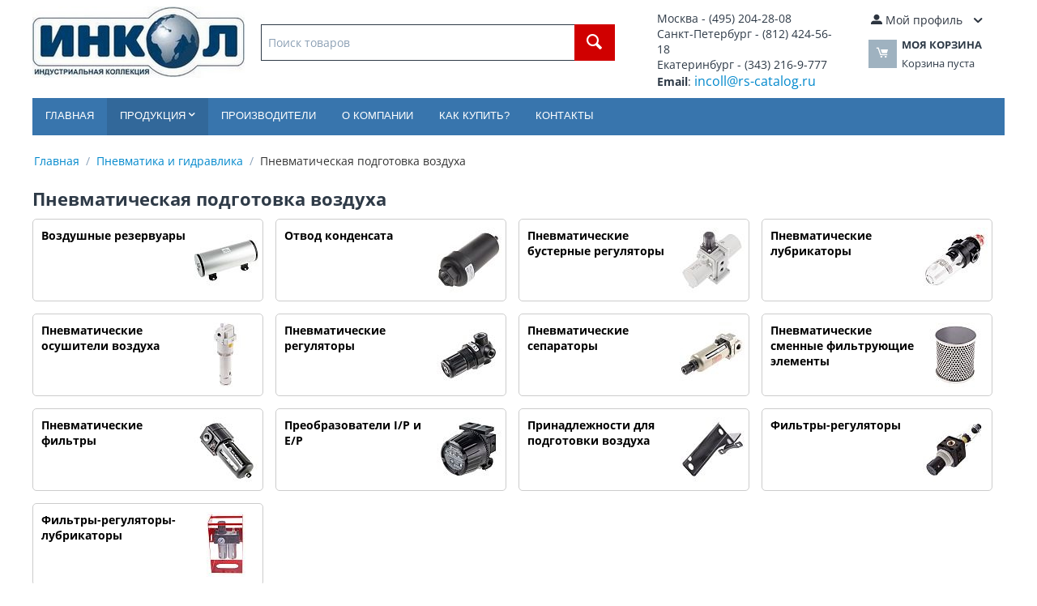

--- FILE ---
content_type: text/html; charset=utf-8
request_url: https://rs-catalog.ru/pneumatic-air-preparation/
body_size: 12428
content:
<!DOCTYPE html>
<html 
    lang="ru"
    dir="ltr"
    class=""
>
<head>
<title>Пневматическая подготовка воздуха</title>
<base href="https://rs-catalog.ru/" />
<meta http-equiv="Content-Type" content="text/html; charset=utf-8" data-ca-mode="" />
<meta name="viewport" content="initial-scale=1.0, width=device-width" />
<meta name="description" content="У нас вы можете купить Пневматическая подготовка воздуха с доставкой в розницу или оптом. Большой выбор импортных изделий, низкие цены, короткий срок поставки." />
<meta name="keywords" content="" />
<meta name="format-detection" content="telephone=no">

            <link rel="canonical" href="https://rs-catalog.ru/pneumatic-air-preparation/" />
            


    <link href="https://rs-catalog.ru/images/logos/996/inkol.svg" rel="shortcut icon" type="image/svg+xml" />

<link rel="preload" crossorigin="anonymous" as="font" href="https://fonts.gstatic.com/s/opensans/v40/memSYaGs126MiZpBA-UvWbX2vVnXBbObj2OVZyOOSr4dVJWUgsjZ0B4kaVI.woff2" type="font/woff2" />
<link type="text/css" rel="stylesheet" href="https://rs-catalog.ru/var/cache/misc/assets/design/themes/bright_theme/css/standalone.2ba65611a3e3962ff1d6abf0d366e468.css?1767092950" />
</head>

<body>
            
        <div class="ty-tygh  " id="tygh_container">

        <div id="ajax_overlay" class="ty-ajax-overlay"></div>
<div id="ajax_loading_box" class="ty-ajax-loading-box"></div>
        <div class="cm-notification-container notification-container">
</div>
        <div class="ty-helper-container " id="tygh_main_container">
                                             

<div class="tygh-header clearfix">
                <div class="container-fluid  header-grid">
                                                
            <div class="row-fluid">                        <div class="span10  top-logo-grid" >
                                    <div class="top-logo ">
                <div class="ty-logo-container">
    
            <a href="https://rs-catalog.ru/" title="ИНКОЛ">
        <img class="ty-pict  ty-logo-container__image   cm-image" width="262" height="88" alt="ИНКОЛ" title="ИНКОЛ" id="det_img_437211850" src="https://rs-catalog.ru/images/logos/996/incol.jpg" />

    
            </a>
    </div>

                    </div><div class="top-search ">
                <div class="ty-search-block">
    <form action="https://rs-catalog.ru/" name="search_form" method="get">
        <input type="hidden" name="subcats" value="Y" />
        <input type="hidden" name="pcode_from_q" value="Y" />
        <input type="hidden" name="pshort" value="Y" />
        <input type="hidden" name="pfull" value="Y" />
        <input type="hidden" name="pname" value="Y" />
        <input type="hidden" name="pkeywords" value="Y" />
        <input type="hidden" name="search_performed" value="Y" />

        

        <input type="text" name="q" value="" id="search_input" title="Поиск товаров" class="ty-search-block__input cm-hint" autocomplete="off"/><button title="Найти" class="ty-search-magnifier" type="submit"><span 
        class="ty-icon ty-icon-search"
                                    ></span></button>
<input type="hidden" name="dispatch" value="products.search" />

        
        <div class="ajax-search">
            <ul id="ajax_result_list" class="hidden">
                <li id="ajax_start_typing" class="hidden">Начните вводить текст, что бы быстро найти нужные товары!</li>

                <input type="hidden" id="page_field" value="1">

            </ul>

            <ul id="for_empty_search" class="hidden">
                            </ul>

        </div>

    </form>
</div>

                    </div>
                            </div>
                                                
                                    <div class="span3  ty-cr-content-grid" >
                                    <div class="ty-wysiwyg-content"  data-ca-live-editor-object-id="0" data-ca-live-editor-object-type=""><table>
<tbody>
<tr>
	<td style="font-size: 14px;">
		Москва - (495) 204-28-08<br>
		Санкт-Петербург - (812) 424-56-18<br>
		Екатеринбург - (343) 216-9-777<br>
		<strong>Email</strong>: <a href="mailto:incoll@rs-catalog.ru" style="font-size: 16px;">incoll@rs-catalog.ru</a>
	</td>
</tr>
</tbody>
</table></div>
                            </div>
                                                
                                    <div class="span3  top-cart-content" >
                                    <div class="ty-dropdown-box  top-my-account">
        <div id="sw_dropdown_638" class="ty-dropdown-box__title cm-combination unlogged">
                                                        <a class="ty-account-info__title" href="https://rs-catalog.ru/profiles-update.html">
                    <span 
        class="ty-icon ty-icon-moon-user"
                                    ></span>
                    <span class="hidden-phone" >Мой профиль</span>
                    <span 
        class="ty-icon ty-icon-down-micro ty-account-info__user-arrow"
                                    ></span>
                </a>
            
                        
        </div>
        <div id="dropdown_638" class="cm-popup-box ty-dropdown-box__content hidden">
            
<div id="account_info_638">
        <ul class="ty-account-info">
                                            <li class="ty-account-info__item ty-dropdown-box__item"><a class="ty-account-info__a underlined" href="https://rs-catalog.ru/index.php?dispatch=orders.search" rel="nofollow">Заказы</a></li>
                    

    </ul>

    
    <div class="ty-account-info__buttons buttons-container">
                    <a href="https://rs-catalog.ru/login.html?return_url=index.php%3Fdispatch%3Dcategories.view%26category_id%3D2548" data-ca-target-id="login_block638" class="cm-dialog-opener cm-dialog-auto-size ty-btn ty-btn__secondary" rel="nofollow">Войти</a><a href="https://rs-catalog.ru/profiles-add.html" rel="nofollow" class="ty-btn ty-btn__primary">Регистрация</a>
            <div  id="login_block638" class="hidden" title="Войти">
                <div class="ty-login-popup">
                    

    <div id="popup638_login_popup_form_container">
            <form name="popup638_form" action="https://rs-catalog.ru/" method="post" class="cm-ajax cm-ajax-full-render">
                    <input type="hidden" name="result_ids" value="popup638_login_popup_form_container" />
            <input type="hidden" name="login_block_id" value="popup638" />
            <input type="hidden" name="quick_login" value="1" />
        
        <input type="hidden" name="return_url" value="index.php?dispatch=categories.view&amp;category_id=2548" />
        <input type="hidden" name="redirect_url" value="index.php?dispatch=categories.view&amp;category_id=2548" />

        
        <div class="ty-control-group">
            <label for="login_popup638" class="ty-login__filed-label ty-control-group__label cm-required cm-trim cm-email">E-mail</label>
            <input type="text" id="login_popup638" name="user_login" size="30" value="" class="ty-login__input cm-focus" />
        </div>

        <div class="ty-control-group ty-password-forgot">
            <label for="psw_popup638" class="ty-login__filed-label ty-control-group__label ty-password-forgot__label cm-required">Пароль</label><a href="https://rs-catalog.ru/index.php?dispatch=auth.recover_password" class="ty-password-forgot__a"  tabindex="5">Забыли пароль?</a>
            <input type="password" id="psw_popup638" name="password" size="30" value="" class="ty-login__input" maxlength="32" />
        </div>

                    
            <div class="ty-login-reglink ty-center">
                <a class="ty-login-reglink__a" href="https://rs-catalog.ru/profiles-add.html" rel="nofollow">Создать учетную запись</a>
            </div>
        
        
        
                    <div class="buttons-container clearfix">
                <div class="ty-float-right">
                        
     <button  class="ty-btn__login ty-btn__secondary ty-btn" type="submit" name="dispatch[auth.login]" >Войти</button>

                </div>
                <div class="ty-login__remember-me">
                    <label for="remember_me_popup638" class="ty-login__remember-me-label"><input class="checkbox" type="checkbox" name="remember_me" id="remember_me_popup638" value="Y" />Запомнить</label>
                </div>
            </div>
        
    </form>

    <!--popup638_login_popup_form_container--></div>
                </div>
            </div>
            </div>
<!--account_info_638--></div>

        </div>
    </div><div class="ty-dropdown-box" id="cart_status_639">
        <div id="sw_dropdown_639" class="ty-dropdown-box__title cm-combination">
        <a href="https://rs-catalog.ru/cart.html">
                                    <span 
        class="ty-icon ty-icon-moon-commerce ty-minicart__icon empty"
                                    ></span>
            <span class="ty-minicart-title empty-cart ty-hand">
                <span class="ty-block ty-minicart-title__header ty-uppercase">Моя корзина</span>
                <span class="ty-block">
                                    Корзина пуста
                                </span>
            </span>
            
        </a>
        </div>
        <div id="dropdown_639" class="cm-popup-box ty-dropdown-box__content ty-dropdown-box__content--cart hidden">
                            <div class="cm-cart-content cm-cart-content-thumb cm-cart-content-delete">
                        <div class="ty-cart-items">
                                                            <div class="ty-cart-items__empty ty-center">Корзина пуста</div>
                                                    </div>

                                                <div class="cm-cart-buttons ty-cart-content__buttons buttons-container hidden">
                            <div class="ty-float-left">
                                <a href="https://rs-catalog.ru/cart.html" rel="nofollow" class="ty-btn ty-btn__secondary">Корзина</a>
                            </div>
                                                        <div class="ty-float-right">
                                            
 
    <a href="https://rs-catalog.ru/checkout.html"  class="ty-btn ty-btn__primary " >Оформить заказ</a>
                            </div>
                                                    </div>
                        
                </div>
            
        </div>
    <!--cart_status_639--></div>
                            </div>
        </div>                                        
            <div class="row-fluid">                        <div class="span16  top-menu-grid" >
                                    <ul class="ty-menu__items cm-responsive-menu">
                    <li class="ty-menu__item ty-menu__menu-btn visible-phone cm-responsive-menu-toggle-main">
                <a class="ty-menu__item-link">
                    <span 
        class="ty-icon ty-icon-short-list"
                                    ></span>
                    <span>Категории</span>
                </a>
            </li>

                                            
                        <li class="ty-menu__item cm-menu-item-responsive  ty-menu__item-nodrop">
                                        <a  href="/" class="ty-menu__item-link" >
                        Главная
                    </a>
                            </li>
                                            
                        <li class="ty-menu__item cm-menu-item-responsive  ty-menu__item-active menu-products">
                                            <a class="ty-menu__item-toggle visible-phone cm-responsive-menu-toggle">
                            <span 
        class="ty-icon ty-icon-down-open ty-menu__icon-open"
                                    ></span>
                            <span 
        class="ty-icon ty-icon-up-open ty-menu__icon-hide"
                                    ></span>
                        </a>
                                        <a  class="ty-menu__item-link" >
                        Продукция
                    </a>
                
                                                                <div class="ty-menu__submenu">
                            <ul class="ty-menu__submenu-items ty-menu__submenu-items-simple cm-responsive-menu-submenu">
                                
                                                                                                        <li class="ty-menu__submenu-item">
                                        <a class="ty-menu__submenu-link"  href="https://rs-catalog.ru/raspberry-pi-arduino-rock-and-development-tools/" >Raspberry Pi, Arduino, ROCK и инструменты разработчика</a>
                                    </li>
                                                                                                        <li class="ty-menu__submenu-item">
                                        <a class="ty-menu__submenu-link"  href="https://rs-catalog.ru/automation-and-control-gear/" >Автоматизация и управление</a>
                                    </li>
                                                                                                        <li class="ty-menu__submenu-item">
                                        <a class="ty-menu__submenu-link"  href="https://rs-catalog.ru/batteries-and-chargers/" >Аккумуляторы и зарядные устройства</a>
                                    </li>
                                                                                                        <li class="ty-menu__submenu-item">
                                        <a class="ty-menu__submenu-link"  href="https://rs-catalog.ru/site-safety/" >Безопасность рабочего места</a>
                                    </li>
                                                                                                        <li class="ty-menu__submenu-item">
                                        <a class="ty-menu__submenu-link"  href="https://rs-catalog.ru/plumbing-and-pipeline/" >Водопроводы и трубопроводы</a>
                                    </li>
                                                                                                        <li class="ty-menu__submenu-item">
                                        <a class="ty-menu__submenu-link"  href="https://rs-catalog.ru/displays-and-optoelectronics/" >Дисплеи и оптоэлектроника</a>
                                    </li>
                                                                                                        <li class="ty-menu__submenu-item">
                                        <a class="ty-menu__submenu-link"  href="https://rs-catalog.ru/access-storage-and-material-handling/" >Доступ, хранение и транспортировка материалов</a>
                                    </li>
                                                                                                        <li class="ty-menu__submenu-item">
                                        <a class="ty-menu__submenu-link"  href="https://rs-catalog.ru/engineering-materials-and-industrial-hardware/" >Инженерные материалы и промышленное техническое обеспечение</a>
                                    </li>
                                                                                                        <li class="ty-menu__submenu-item">
                                        <a class="ty-menu__submenu-link"  href="https://rs-catalog.ru/power-supplies-and-transformers/" >Источники питания и трансформаторы</a>
                                    </li>
                                                                                                        <li class="ty-menu__submenu-item">
                                        <a class="ty-menu__submenu-link"  href="https://rs-catalog.ru/cables-and-wires/" >Кабели и провода</a>
                                    </li>
                                                                                                        <li class="ty-menu__submenu-item">
                                        <a class="ty-menu__submenu-link"  href="https://rs-catalog.ru/adhesives-sealants-and-tapes/" >Клеи, герметики и ленты</a>
                                    </li>
                                                                                                        <li class="ty-menu__submenu-item">
                                        <a class="ty-menu__submenu-link"  href="https://rs-catalog.ru/computing-and-peripherals/" >Компьютерная периферия</a>
                                    </li>
                                                                                                        <li class="ty-menu__submenu-item">
                                        <a class="ty-menu__submenu-link"  href="https://rs-catalog.ru/enclosures-and-server-racks/" >Корпуса и серверные стойки</a>
                                    </li>
                                                                                                        <li class="ty-menu__submenu-item">
                                        <a class="ty-menu__submenu-link"  href="https://rs-catalog.ru/fasteners-and-fixings/" >Крепежные и фиксирующие детали</a>
                                    </li>
                                                                                                        <li class="ty-menu__submenu-item">
                                        <a class="ty-menu__submenu-link"  href="https://rs-catalog.ru/mechanical-power-transmission/" >Механическая передача энергии</a>
                                    </li>
                                                                                                        <li class="ty-menu__submenu-item">
                                        <a class="ty-menu__submenu-link"  href="https://rs-catalog.ru/lighting/" >Освещение</a>
                                    </li>
                                                                                                        <li class="ty-menu__submenu-item">
                                        <a class="ty-menu__submenu-link"  href="https://rs-catalog.ru/hvac-fans-and-thermal-management/" >Отопление, вентиляция и системы терморегулирования</a>
                                    </li>
                                                                                                        <li class="ty-menu__submenu-item">
                                        <a class="ty-menu__submenu-link"  href="https://rs-catalog.ru/facilities-cleaning-and-maintenance/" >Очистка и техобслуживание оборудования</a>
                                    </li>
                                                                                                        <li class="ty-menu__submenu-item">
                                        <a class="ty-menu__submenu-link"  href="https://rs-catalog.ru/passive-components/" >Пассивные компоненты</a>
                                    </li>
                                                                                                        <li class="ty-menu__submenu-item">
                                        <a class="ty-menu__submenu-link"  href="https://rs-catalog.ru/switches/" >Переключатели</a>
                                    </li>
                                                                                                        <li class="ty-menu__submenu-item ty-menu__submenu-item-active">
                                        <a class="ty-menu__submenu-link"  href="https://rs-catalog.ru/pneumatics-and-hydraulics/" >Пневматика и гидравлика</a>
                                    </li>
                                                                                                        <li class="ty-menu__submenu-item">
                                        <a class="ty-menu__submenu-link"  href="https://rs-catalog.ru/bearings-and-seals/" >Подшипники и уплотнения</a>
                                    </li>
                                                                                                        <li class="ty-menu__submenu-item">
                                        <a class="ty-menu__submenu-link"  href="https://rs-catalog.ru/semiconductors/" >Полупроводники</a>
                                    </li>
                                                                                                        <li class="ty-menu__submenu-item">
                                        <a class="ty-menu__submenu-link"  href="https://rs-catalog.ru/fuses-and-circuit-breakers/" >Предохранители и автоматические выключатели</a>
                                    </li>
                                                                                                        <li class="ty-menu__submenu-item">
                                        <a class="ty-menu__submenu-link"  href="https://rs-catalog.ru/connectors/" >Разъемы</a>
                                    </li>
                                                                                                        <li class="ty-menu__submenu-item">
                                        <a class="ty-menu__submenu-link"  href="https://rs-catalog.ru/relays-and-signal-conditioning/" >Реле и устройства формирования сигнала</a>
                                    </li>
                                                                                                        <li class="ty-menu__submenu-item">
                                        <a class="ty-menu__submenu-link"  href="https://rs-catalog.ru/hand-tools/" >Ручные инструменты</a>
                                    </li>
                                                                                                        <li class="ty-menu__submenu-item">
                                        <a class="ty-menu__submenu-link"  href="https://rs-catalog.ru/security-and-ironmongery/" >Системы безопасности и скобяные изделия</a>
                                    </li>
                                                                                                        <li class="ty-menu__submenu-item">
                                        <a class="ty-menu__submenu-link"  href="https://rs-catalog.ru/test-and-measurement/" >Тестирующие и измерительные устройства</a>
                                    </li>
                                                                                                        <li class="ty-menu__submenu-item">
                                        <a class="ty-menu__submenu-link"  href="https://rs-catalog.ru/office-supplies/" >Товары для офиса</a>
                                    </li>
                                                                                                        <li class="ty-menu__submenu-item">
                                        <a class="ty-menu__submenu-link"  href="https://rs-catalog.ru/power-tools-soldering-and-welding/" >Электрические инструменты, паяльное и сварочное оборудование</a>
                                    </li>
                                                                                                        <li class="ty-menu__submenu-item">
                                        <a class="ty-menu__submenu-link"  href="https://rs-catalog.ru/esd-control-cleanroom-and-pcb-prototyping/" >Электростатический контроль, очистка помещений и проектирование печатных плат</a>
                                    </li>
                                                                
                                
                            </ul>
                        </div>
                    
                            </li>
                                            
                        <li class="ty-menu__item cm-menu-item-responsive  ty-menu__item-nodrop ty-menu-item__brands">
                                        <a  href="/brands/" class="ty-menu__item-link" >
                        Производители
                    </a>
                            </li>
                                            
                        <li class="ty-menu__item cm-menu-item-responsive  ty-menu__item-nodrop">
                                        <a  href="o-kompanii.html" class="ty-menu__item-link" >
                        О компании
                    </a>
                            </li>
                                            
                        <li class="ty-menu__item cm-menu-item-responsive  ty-menu__item-nodrop">
                                        <a  href="kak-kupit.html" class="ty-menu__item-link" >
                        Как купить?
                    </a>
                            </li>
                                            
                        <li class="ty-menu__item cm-menu-item-responsive  ty-menu__item-nodrop">
                                        <a  href="contacts.html" class="ty-menu__item-link" >
                        Контакты
                    </a>
                            </li>
        
        
    </ul>
                            </div>
        </div>                                        
    
        </div>
    

</div>

    <div class="tygh-content clearfix">
                    <div class="container-fluid  content-grid">
                                                
            <div class="row-fluid">                        <div class="span16  breadcrumbs-grid" >
                                    <div id="breadcrumbs_90">

    <div class="ty-breadcrumbs clearfix">
        <a href="https://rs-catalog.ru/" class="ty-breadcrumbs__a">Главная</a><span class="ty-breadcrumbs__slash">/</span><a href="https://rs-catalog.ru/pneumatics-and-hydraulics/" class="ty-breadcrumbs__a">Пневматика и гидравлика</a><span class="ty-breadcrumbs__slash">/</span><span class="ty-breadcrumbs__current"><bdi>Пневматическая подготовка воздуха</bdi></span>    </div>
<!--breadcrumbs_90--></div>
                            </div>
        </div>                                        
                                        
            <div class="row-fluid">                        <div class="span16  main-content-grid" >
                                    <div class="ty-mainbox-container clearfix">
                                    <h1 class="ty-mainbox-title">
                                                                <span >Пневматическая подготовка воздуха</span>
                                        
                </h1>
            
                <div class="ty-mainbox-body"><div id="category_products_91">



    
    
    <ul class="subcategories">
                                                                <li class="ty-subcategories__item">
                        <a href="https://rs-catalog.ru/air-reservoirs/">
                                                            <img class="ty-pict  ty-subcategories-img   cm-image" alt="" title="" width="80" height="80" src="https://rs-catalog.ru/images/thumbnails/80/80/detailed/994/V2011311-01.jpg" />

                                                        <span >Воздушные резервуары</span>
                        </a>
                    </li>
                                                                <li class="ty-subcategories__item">
                        <a href="https://rs-catalog.ru/condensate-drains/">
                                                            <img class="ty-pict  ty-subcategories-img   cm-image" alt="" title="" width="80" height="80" src="https://rs-catalog.ru/images/thumbnails/80/80/detailed/994/V0724554-01.jpg" />

                                                        <span >Отвод конденсата</span>
                        </a>
                    </li>
                                                                <li class="ty-subcategories__item">
                        <a href="https://rs-catalog.ru/pneumatic-booster-regulators/">
                                                            <img class="ty-pict  ty-subcategories-img   cm-image" alt="" title="" width="80" height="80" src="https://rs-catalog.ru/images/thumbnails/80/80/detailed/994/V7150767-01.jpg" />

                                                        <span >Пневматические бустерные регуляторы</span>
                        </a>
                    </li>
                                                                <li class="ty-subcategories__item">
                        <a href="https://rs-catalog.ru/pneumatic-lubricators/">
                                                            <img class="ty-pict  ty-subcategories-img   cm-image" alt="" title="" width="80" height="80" src="https://rs-catalog.ru/images/thumbnails/80/80/detailed/994/V0122677-01.jpg" />

                                                        <span >Пневматические лубрикаторы</span>
                        </a>
                    </li>
                                                                <li class="ty-subcategories__item">
                        <a href="https://rs-catalog.ru/pneumatic-air-dryers/">
                                                            <img class="ty-pict  ty-subcategories-img   cm-image" alt="" title="" width="80" height="80" src="https://rs-catalog.ru/images/thumbnails/80/80/detailed/994/V8732550-01.jpg" />

                                                        <span >Пневматические осушители воздуха</span>
                        </a>
                    </li>
                                                                <li class="ty-subcategories__item">
                        <a href="https://rs-catalog.ru/pneumatic-regulators/">
                                                            <img class="ty-pict  ty-subcategories-img   cm-image" alt="" title="" width="80" height="80" src="https://rs-catalog.ru/images/thumbnails/80/80/detailed/994/V0122655-01.jpg" />

                                                        <span >Пневматические регуляторы</span>
                        </a>
                    </li>
                                                                <li class="ty-subcategories__item">
                        <a href="https://rs-catalog.ru/pneumatic-separators/">
                                                            <img class="ty-pict  ty-subcategories-img   cm-image" alt="" title="" width="80" height="80" src="https://rs-catalog.ru/images/thumbnails/80/80/detailed/994/V4871301-01.jpg" />

                                                        <span >Пневматические сепараторы</span>
                        </a>
                    </li>
                                                                                    <li class="ty-subcategories__item">
                        <a href="https://rs-catalog.ru/pneumatic-replacement-filter-elements/">
                                                            <img class="ty-pict  ty-subcategories-img   cm-image" alt="" title="" width="80" height="80" src="https://rs-catalog.ru/images/thumbnails/80/80/detailed/994/V5372883-01.jpg" />

                                                        <span >Пневматические сменные фильтрующие элементы</span>
                        </a>
                    </li>
                                                                <li class="ty-subcategories__item">
                        <a href="https://rs-catalog.ru/pneumatic-filters/">
                                                            <img class="ty-pict  ty-subcategories-img   cm-image" alt="" title="" width="80" height="80" src="https://rs-catalog.ru/images/thumbnails/80/80/detailed/994/V2679210-01.jpg" />

                                                        <span >Пневматические фильтры</span>
                        </a>
                    </li>
                                                                <li class="ty-subcategories__item">
                        <a href="https://rs-catalog.ru/ip-and-ep-converters/">
                                                            <img class="ty-pict  ty-subcategories-img   cm-image" alt="" title="" width="80" height="80" src="https://rs-catalog.ru/images/thumbnails/80/80/detailed/995/V5383782-01.jpg" />

                                                        <span >Преобразователи I/P и E/P</span>
                        </a>
                    </li>
                                                                <li class="ty-subcategories__item">
                        <a href="https://rs-catalog.ru/air-preparation-accessories/">
                                                            <img class="ty-pict  ty-subcategories-img   cm-image" alt="" title="" width="80" height="80" src="https://rs-catalog.ru/images/thumbnails/80/80/detailed/993/V1844299-01.jpg" />

                                                        <span >Принадлежности для подготовки воздуха</span>
                        </a>
                    </li>
                                                                <li class="ty-subcategories__item">
                        <a href="https://rs-catalog.ru/filter-regulators/">
                                                            <img class="ty-pict  ty-subcategories-img   cm-image" alt="" title="" width="80" height="80" src="https://rs-catalog.ru/images/thumbnails/80/80/detailed/995/V4784178-01.jpg" />

                                                        <span >Фильтры-регуляторы</span>
                        </a>
                    </li>
                                                                <li class="ty-subcategories__item">
                        <a href="https://rs-catalog.ru/filter-regulator-lubricators/">
                                                            <img class="ty-pict  ty-subcategories-img   cm-image" alt="" title="" width="80" height="80" src="https://rs-catalog.ru/images/thumbnails/80/80/detailed/995/V7840085-01.jpg" />

                                                        <span >Фильтры-регуляторы-лубрикаторы</span>
                        </a>
                    </li>
                                                                        
    </ul>

<div class="cm-pagination-container"></div>
<!--category_products_91--></div>



<div id="category_products_tools">

<!-- Inline script moved to the bottom of the page -->
<!--category_products_tools--></div>

<style type="text/css">
.ty-mb-s, .ty-mb-l {
    display: none;
}
#category_description.collapsed {
    max-height: 30px;
    overflow: hidden;
}
#category_description.collapsed .category_buttons {
    background-color: #fff;
}
#category_description {
    max-height: 100%;
    position: relative;
	padding-bottom: 30px;
}
#category_description .category_buttons {
    position: absolute;
    bottom: 0px;
    left: 0;
    right: 0;
    text-align: center;
}
#category_description .category_buttons i {
    padding-right: 3px;
    font-size: 14px;
}
#category_description .category_buttons div {
    font-size: 14px;
	color: #08c;
}
</style>
</div>
    </div>
                            </div>
        </div>                                        
    
        </div>
    

    </div>



<div class="tygh-footer clearfix" id="tygh_footer">
                <div class="container-fluid  ty-footer-grid">
                                                
                                        
            <div class="row-fluid">                        <div class="span16  ty-footer-grid__full-width ty-footer-menu" >
                                    <div class="row-fluid">                        <div class="span3  my-account-grid" >
                                    <div class="ty-footer">
        <p class="ty-footer-general__header  cm-combination" id="sw_footer-general_133">
                                        <span>Мой профиль</span>
                        
        <span 
        class="ty-icon ty-icon-down-open ty-footer-menu__icon-open"
                                    ></span>
        <span 
        class="ty-icon ty-icon-up-open ty-footer-menu__icon-hide"
                                    ></span>
        </p>
        <div class="ty-footer-general__body" id="footer-general_133"><ul id="account_info_links_647">
    <li class="ty-footer-menu__item"><a href="https://rs-catalog.ru/login.html" rel="nofollow">Войти</a></li>
    <li class="ty-footer-menu__item"><a href="https://rs-catalog.ru/profiles-add.html" rel="nofollow">Создать учетную запись</a></li>
<!--account_info_links_647--></ul></div>
    </div>
                            </div>
                                                
                                    <div class="span4 offset2 customer-service-grid" >
                                    <div class="ty-footer">
        <p class="ty-footer-general__header  cm-combination" id="sw_footer-general_135">
                                        <span>Информация</span>
                        
        <span 
        class="ty-icon ty-icon-down-open ty-footer-menu__icon-open"
                                    ></span>
        <span 
        class="ty-icon ty-icon-up-open ty-footer-menu__icon-hide"
                                    ></span>
        </p>
        <div class="ty-footer-general__body" id="footer-general_135">

    
        <ul id="text_links_648" class="ty-text-links">
                            <li class="ty-text-links__item ty-level-0">
                    <a class="ty-text-links__a"
                                                    href="https://rs-catalog.ru/o-kompanii.html"
                                                                    >
                        О компании
                    </a>
                                    </li>
                            <li class="ty-text-links__item ty-level-0">
                    <a class="ty-text-links__a"
                                                    href="https://rs-catalog.ru/index.php?dispatch=discussion.view&amp;thread_id=1"
                                                                    >
                        Отзывы покупателей
                    </a>
                                    </li>
                            <li class="ty-text-links__item ty-level-0">
                    <a class="ty-text-links__a"
                                                    href="https://rs-catalog.ru/kak-kupit.html"
                                                                    >
                        Как купить?
                    </a>
                                    </li>
                            <li class="ty-text-links__item ty-level-0">
                    <a class="ty-text-links__a"
                                                    href="privacy-policy.html"
                                                                    >
                        Политика конфиденциальности
                    </a>
                                    </li>
                            <li class="ty-text-links__item ty-level-0">
                    <a class="ty-text-links__a"
                                                    href="contacts.html"
                                                                    >
                        Контакты
                    </a>
                                    </li>
                            <li class="ty-text-links__item ty-level-0">
                    <a class="ty-text-links__a"
                                                    href="https://rs-catalog.ru/sitemap.html"
                                                                    >
                        Карта сайта
                    </a>
                                    </li>
                    </ul>

    </div>
    </div>
                            </div>
                                                
                                    <div class="span6 offset1 about-grid" >
                                    <div class="ty-footer footer-no-wysiwyg footer-contacts ty-float-left">
        <p class="ty-footer-general__header  cm-combination" id="sw_footer-general_136">
                                        <span>Контакты</span>
                        
        <span 
        class="ty-icon ty-icon-down-open ty-footer-menu__icon-open"
                                    ></span>
        <span 
        class="ty-icon ty-icon-up-open ty-footer-menu__icon-hide"
                                    ></span>
        </p>
        <div class="ty-footer-general__body" id="footer-general_136"><div class="ty-wysiwyg-content"  data-ca-live-editor-object-id="0" data-ca-live-editor-object-type=""><p style="font-size: 14px;">
<strong>Email для запросов</strong>: <a href="mailto:incoll@rs-catalog.ru" style="font-size: 14px;">incoll@rs-catalog.ru</a><br />
Москва - (495) 204-28-08<br />
Санкт-Петербург - (812) 424-56-18<br />
Екатеринбург - (343) 357-93-03<br />
Казань - (843) 202-39-84<br />
Нижний Новгород - (831) 261-37-10<br />
Новосибирск - (383) 227-85-67<br />
Самара - (846) 229-56-95<br />
Ростов-на-Дону - (863) 209-87-79
</p></div></div>
    </div>
                            </div>
        </div>
                            </div>
        </div>                                        
            <div class="row-fluid">                        <div class="span16  ty-footer-grid__full-width footer-copyright" >
                                    <div class=" ty-float-left">
                <div class="ty-wysiwyg-content"  data-ca-live-editor-object-id="0" data-ca-live-editor-object-type=""><p>© 2004-2026 ООО «ИНКОЛ» - поставки импортных промышленных комплектующих.</p></div>
                    </div>
                            </div>
        </div>    
        </div>
    

</div>

        

            
        <!--tygh_main_container--></div>

        
<noscript><div><img src="//mc.yandex.ru/watch/25532813" style="position:absolute; left:-9999px;" alt="" /></div></noscript>
        <!--tygh_container--></div>

        
    <script src="https://code.jquery.com/jquery-3.5.1.min.js"
            integrity="sha256-9/aliU8dGd2tb6OSsuzixeV4y/faTqgFtohetphbbj0="
            crossorigin="anonymous"
            data-no-defer
    ></script>
    <script data-no-defer>
        if (!window.jQuery) {
            document.write('<script src="https://rs-catalog.ru/js/lib/jquery/jquery-3.5.1.min.js?ver=1767092951" ><\/script>');
        }
    </script>

<script src="https://rs-catalog.ru/var/cache/misc/assets/js/tygh/scripts-6a6b443d47bdbe7e8debc26e5c2ac444.js?1767092950"></script>
<script>
(function(_, $) {

    _.tr({
        cannot_buy: 'Невозможно купить этот товар с выбранными вариантами опций',
        no_products_selected: 'Товары не выбраны',
        error_no_items_selected: 'Нет выбранных элементов! Для выполнения этого действия должен быть выбран хотя бы один элемент.',
        delete_confirmation: 'Вы уверены, что хотите удалить выбранные записи?',
        text_out_of_stock: 'Нет в наличии',
        items: 'шт.',
        text_required_group_product: 'Пожалуйста, выберите товар для указанной группы [group_name]',
        save: 'Сохранить',
        close: 'Закрыть',
        notice: 'Оповещение',
        warning: 'Предупреждение',
        error: 'Ошибка',
        empty: 'Пусто',
        text_are_you_sure_to_proceed: 'Вы уверены, что хотите продолжить?',
        text_invalid_url: 'Вы ввели неправильную ссылку',
        error_validator_email: 'Email в поле <b>[field]<\/b> неверен.',
        error_validator_phone: 'Неверный номер телефона в поле <b>[field]<\/b>. Правильный формат: (555) 555-55-55.',
        error_validator_phone_mask: 'Недопустимый номер телефона в поле <b>[field]<\/b>.',
        error_validator_integer: 'Значение поля <b>[field]<\/b> неправильное. Значение должно быть целым числом.',
        error_validator_multiple: 'Поле <b>[field]<\/b> не имеет выбранных параметров.',
        error_validator_password: 'Пароли в полях <b>[field2]<\/b> и <b>[field]<\/b> не совпадают.',
        error_validator_required: 'Поле <b>[field]<\/b> обязательное.',
        error_validator_zipcode: 'Неверный почтовый индекс в поле <b>[field]<\/b>. Правильный формат: [extra].',
        error_validator_message: 'Значение поля <b>[field]<\/b> - неправильно.',
        text_page_loading: 'Загрузка... ваш запрос выполняется, пожалуйста, подождите.',
        error_ajax: 'Ой, произошла ошибка ([error]). Пожалуйста, попробуйте еще раз.',
        text_changes_not_saved: 'Сделанные изменения не были сохранены.',
        text_data_changed: 'Сделанные изменения не были сохранены.Нажмите OK, чтобы продолжить, или Cancel, чтобы остаться на странице.',
        placing_order: 'Идет размещение заказа',
        file_browser: 'Найти файл',
        browse: 'Найти...',
        more: 'Еще',
        text_no_products_found: 'Товары не найдены',
        cookie_is_disabled: 'Для совершения покупок пожалуйста, <a href=\"http://www.wikihow.com/Enable-Cookies-in-Your-Internet-Web-Browser\" target=\"_blank\">разрешите принимать cookie<\/a> в своем браузере',
        insert_image: 'Добавить изображение',
        image_url: 'URL изображения',
        loading: 'Загрузка...',

        text_editing_raw: 'Редактирование текста',
        save_raw: 'Сохранить',
        cancel_raw: 'Отменить'
    });

    $.extend(_, {
        index_script: 'index.php',
        changes_warning: /*'Y'*/'N',
        currencies: {
            'primary': {
                'decimals_separator': '.',
                'thousands_separator': '',
                'decimals': '2'
            },
            'secondary': {
                'decimals_separator': '.',
                'thousands_separator': '',
                'decimals': '2',
                'coefficient': '1.00000'
            }
        },
        default_editor: 'redactor2',
        default_previewer: 'swiper',
        current_path: '',
        current_location: 'https://rs-catalog.ru',
        images_dir: 'https://rs-catalog.ru/design/themes/responsive/media/images',
        notice_displaying_time: 5,
        cart_language: 'ru',
        language_direction: 'ltr',
        default_language: 'ru',
        cart_prices_w_taxes: false,
        regexp: [],
        current_url: 'https://rs-catalog.ru/pneumatic-air-preparation/',
        current_host: 'rs-catalog.ru',
        init_context: '',
        phone_validation_mode: 'any_symbols',
        hash_of_available_countries: 'e507b37738da4046eb6b959825f17ca3',
        hash_of_phone_masks: '1767092950',
        deferred_scripts: []
    });

    
    
        $(document).ready(function(){
            turnOffPhoneSafariAutofill();

            $.runCart('C');
        });

        $.ceEvent('on', 'ce.commoninit', function () {
            turnOffPhoneSafariAutofill();
        });

        function turnOffPhoneSafariAutofill () {
            if ($.browser.safari) {
                $('[x-autocompletetype="tel"]').removeAttr('x-autocompletetype');
                $('.cm-mask-phone-label:not(.autofill-on)').append('<span style="position: absolute; overflow: hidden; width: 1px; height: 1px;">search</span>');
            }
        }

    
    }(Tygh, Tygh.$));
</script>
<script>
    (function (_, $) {
        _.geo_maps = {
            provider: 'yandex',
            api_key: '',
            yandex_commercial: false,
            language: "ru",
        };

        _.tr({
            geo_maps_google_search_bar_placeholder: 'Найти',
            geo_maps_cannot_select_location: 'По техническим причинам не удалось выбрать это местоположение. Если у вас возникнут сложности при размещении заказа, пожалуйста свяжитесь с нами.',
        });
    })(Tygh, Tygh.$);
</script>
<script>
    (function (_, $) {
        _.tr({
            "geo_maps.google_maps_cookie_title": 'Google Карты',
            "geo_maps.google_maps_cookie_description": 'Google Карты — это сервис, который позволяет нам показывать карты и различные объекты на них, а также автоматически определять ваше местоположение. Вот <a href=\"https://policies.google.com/privacy\" target=\"_blank\">политика конфиденциальности Google;<\/a> мы также рекомендуем краткую и понятную <a href=\"https://support.google.com/maps/answer/10400210\" target=\"_blank\">заметку от Google про персональные данные<\/a>.',
            "geo_maps.yandex_maps_cookie_title": 'Яндекс Карты',
            "geo_maps.yandex_maps_cookie_description": 'Яндекс Карты — это сервис, который позволяет нам показывать карты и различные объекты на них, а также автоматически определять ваше местоположение. Вот <a href=\"https://yandex.ru/legal/confidential/\" target=\"_blank\">политика конфиденциальности Яндекса<\/a>.',
        });
    })(Tygh, Tygh.$);
</script>
<script>
    (function (_, $, window) {
        window.dataLayerYM = window.dataLayerYM || [];
        $.ceEvent('one', 'ce.commoninit', function() {
            _.yandexMetrika = {"goalsSchema":{"engaged_visitor":{"name":"\u0412\u043e\u0432\u043b\u0435\u0447\u0435\u043d\u043d\u044b\u0439 \u043f\u043e\u043b\u044c\u0437\u043e\u0432\u0430\u0442\u0435\u043b\u044c (\u043f\u043e\u0441\u0435\u0442\u0438\u0442\u0435\u043b\u044c \u043f\u0440\u043e\u0441\u043c\u043e\u0442\u0440\u0435\u043b \u0431\u043e\u043b\u0435\u0435 \u043f\u044f\u0442\u0438 \u0441\u0442\u0440\u0430\u043d\u0438\u0446 \u0437\u0430 \u0432\u0438\u0437\u0438\u0442)","type":"number","class":1,"depth":5,"conditions":[],"flag":""},"basket":{"name":"\u0414\u043e\u0431\u0430\u0432\u043b\u0435\u043d\u0438\u0435 \u0432 \u043a\u043e\u0440\u0437\u0438\u043d\u0443 (\u043d\u0430\u0436\u0430\u0442\u0438\u0435 \u043d\u0430 \u043a\u043d\u043e\u043f\u043a\u0443 \u00ab\u0412 \u043a\u043e\u0440\u0437\u0438\u043d\u0443\u00bb)","type":"action","class":1,"flag":"basket","depth":0,"conditions":[{"url":"basket","type":"exact"}]},"order":{"name":"\u0417\u0430\u043a\u0430\u0437 (\u0443\u0441\u043f\u0435\u0448\u043d\u043e\u0435 \u0440\u0430\u0437\u043c\u0435\u0449\u0435\u043d\u0438\u0435 \u0437\u0430\u043a\u0430\u0437\u0430)","type":"action","class":1,"flag":"order","depth":0,"conditions":[{"url":"order","type":"exact"}],"controller":"checkout","mode":"complete"},"wishlist":{"name":"\u0414\u043e\u0431\u0430\u0432\u043b\u0435\u043d\u0438\u0435 \u0432 \u0441\u043f\u0438\u0441\u043e\u043a \u0436\u0435\u043b\u0430\u043d\u0438\u0439 (\u0442\u043e\u0432\u0430\u0440 \u0434\u043e\u0431\u0430\u0432\u043b\u0435\u043d \u0432 \u0441\u043f\u0438\u0441\u043e\u043a \u0436\u0435\u043b\u0430\u043d\u0438\u0439)","type":"action","class":1,"flag":"","depth":0,"conditions":[{"url":"wishlist","type":"exact"}]},"buy_with_one_click_form_opened":{"name":"\u041f\u043e\u043a\u0443\u043f\u043a\u0430 \u0432 \u043e\u0434\u0438\u043d \u043a\u043b\u0438\u043a (\u043d\u0430\u0436\u0430\u0442\u0438\u0435 \u043d\u0430 \u043a\u043d\u043e\u043f\u043a\u0443 \u00ab\u041a\u0443\u043f\u0438\u0442\u044c \u0432 \u043e\u0434\u0438\u043d \u043a\u043b\u0438\u043a\u00bb)","type":"action","class":1,"flag":"","depth":0,"conditions":[{"url":"buy_with_one_click_form_opened","type":"exact"}]},"call_request":{"name":"\u0417\u0430\u044f\u0432\u043a\u0430 \u043d\u0430 \u043e\u0431\u0440\u0430\u0442\u043d\u044b\u0439 \u0437\u0432\u043e\u043d\u043e\u043a (\u043f\u043e\u0441\u0435\u0442\u0438\u0442\u0435\u043b\u044c \u0437\u0430\u043f\u043e\u043b\u043d\u0438\u043b \u0444\u043e\u0440\u043c\u0443 \u043d\u0430 \u043e\u0431\u0440\u0430\u0442\u043d\u044b\u0439 \u0437\u0432\u043e\u043d\u043e\u043a)","type":"action","class":1,"flag":"","depth":0,"conditions":[{"url":"call_request","type":"exact"}]}},"settings":{"id":"25532813","collectedGoals":{"basket":"Y"},"clickmap":true,"trackLinks":true,"accurateTrackBounce":true,"trackHash":true,"webvisor":true},"currentController":"categories","currentMode":"view"};
            $.ceEvent('trigger', 'ce:yandexMetrika:init');
        });
    })(Tygh, Tygh.$, window);
</script>
<script>
    (function (_, $) {
        _.tr({
            "yandex_metrika.yandex_metrika_cookie_title": 'Яндекс.Метрика',
            "yandex_metrika.yandex_metrika_cookie_description": 'Яндекс.Метрика — это сервис, который предоставляет нам аналитику по сайту: количество уникальных посетителей, самые популярные и непопулярные страницы, и т.п. Вот <a href=\"https://metrica.yandex.ru/about/info/privacy-policy\" target=\"_blank\">политика конфиденциальности Яндекса.Метрики<\/a>.',
        });
    })(Tygh, Tygh.$);
</script>
<script>

    (function(_, $) {
        $(document).ready(function() {

            var is_going = 0;
            var old_text_value = '';
            var html_results = [];
            $('#search_input').keyup(function () {

//            update_search(1);

            });

            $('#search_input').click(function () {

                update_search($('#page_field').val());

            });

            $('#search_input').focus(function () {
                $('#ajax_result_list').fadeIn(100);
            });

            $('#search_input').focusout(function () {
                setTimeout(function () {
                    if ($('#search_input').is(":focus") === false) {
                        $('#ajax_result_list').fadeOut(100);
                    }
                }, 200);
            });

            $('#ajax_result_list').click(function () {
                $('#search_input').focus();
            });


            setInterval(function () {
                if ($('#search_input').is(":focus") && old_text_value !== $('#search_input').val().trim()) {
                    update_search(1);
                }
            }, 100);




            function update_search(page = 0) {
                                var multivendor = 0;
                
                                var company_id = 1;
                
                if ($('#search_input').val().trim() === "") {
                    $('#ajax_result_list').html($('#for_empty_search').html());
                    return;
                }



                var timeout = 200;

                if (page > 0) {
                    timeout = 0;
                }

                is_going++;
                var last = is_going;

                setTimeout(function () {

                    var url = 'https://rs-catalog.ru/products_search.php?count_of_categories=5&show_more_products=N&total_found_text=Найдено: &page=' + page + '&count_of_products=10&not_found_text=К сожалению, ничего не найдено...&start_typing_text=Начните вводить текст, что бы быстро найти нужные товары!&multivendor=' + multivendor + '&lang_code=ru&index_url=aHR0cHM6Ly9ycy1jYXRhbG9nLnJ1Lw==&company_id=' + company_id + '&currency=RUB&usergroup_ids=0,1&q=' + $('#search_input').val().trim();

                    old_text_value = $('#search_input').val().trim();

                    if (typeof html_results[url] === "undefined") {

                        if ($('#search_input').val().length >= 3) {
                            $.ajax({
                                url: url,
                                cache: true,
                                success: function (html) {
                                    if (last === is_going) {
                                        $('#ajax_result_list').html(html);
                                    }
                                    html_results[url] = html;

                                    FindOnPage('search_input');

                                }
                            });
                        } else {
                        }
                    } else {
                        $('#ajax_result_list').html(html_results[url]);

                        FindOnPage('search_input');

                    }

                }, timeout);

            }


            var lastResFind="";
            var copy_page="";
            function TrimStr(s) {
                s = s.replace( /^\s+/g, '');
                return s.replace( /\s+$/g, '');
            }
            function FindOnPage(inputId) {
            var obj = window.document.getElementById(inputId);
            var textToFind;

            $('#ajax_result_list li a div').each(function (x, elem) {

                obj.value = obj.value.replace('/', ' ');
                obj.value = obj.value.replace(',', ' ');
                obj.value = obj.value.replace('.', ' ');

                var words = obj.value.split(' ');
                words.forEach(function(item, i, arr) {
                    if (obj) {
                        textToFind = TrimStr(item);//обрезаем пробелы
                    } else {
                        return;
                    }
                    if (textToFind === "") {
                        return;
                    }

                    $(elem).html($(elem).html().replace(eval("/"+textToFind+"/gi"),"<strong>"+textToFind+"</strong>"));

                });

            });







//            window.location = '#'+textToFind;
        }

    });
    }(Tygh, Tygh.$));
</script>
<script>
        (function (_, $) {
            _.tr({
                error_validator_recaptcha: 'Please confirm you are not a robot.',
                "recaptcha.recaptcha_cookie_title": 'Google reCAPTCHA',
                "recaptcha.recaptcha_cookie_description": 'Google reCAPTCHA — это сервис, который защищает сайт от ботов и подтверждает, что посетители сайта — люди. Вот <a href=\"https://policies.google.com/privacy\" target=\"_blank\">политика конфиденциальности Google;<\/a> мы также рекомендуем краткую и понятную <a href=\"https://support.google.com/maps/answer/10400210\" target=\"_blank\">заметку от Google про персональные данные<\/a>.',
            });

            $.extend(_, {
                recaptcha_settings: {
                    site_key: '6Ldy1iYUAAAAACyvldLTR7QNs3vP7xJVihtGUgEL',
                    theme: 'light',
                    type: 'image',
                    size: 'normal'
                },
                google_recaptcha_v3_site_key: '',
                google_recaptcha_v2_token_param: 'g-recaptcha-response',
                google_recaptcha_v3_token_param: 'g-recaptcha-v3-token'
            });
        }(Tygh, Tygh.$));
    </script>


<!-- Inline scripts -->
<script type="text/javascript" class="cm-ajax-force">
(function($){
    $(document).ready(function() {
                        $('a[data-ca-target-id="pagination_contents"]').each(function(){
              $(this).attr('data-ca-target-id', 'pagination_contents,category_description,category_products_tools');
        });
                    $('.ty-mb-s').show();
            $('.ty-mb-l').show();
                                    $('.category_less').off().on('click', function(){
                $('#category_description').toggleClass('collapsed');
                $(this).toggle();
                $('.category_more').toggle();
            });
            $('.category_more').off().on('click', function(){
                $('#category_description').toggleClass('collapsed');
                $(this).toggle();
                $('.category_less').toggle();
            });
            });
})(Tygh.$);
</script>

                    
</body>

</html>
